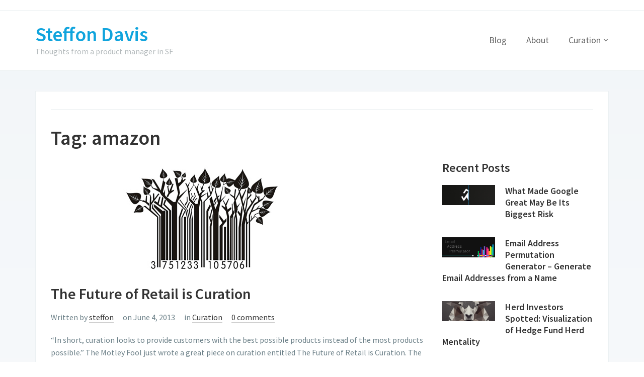

--- FILE ---
content_type: text/html; charset=UTF-8
request_url: http://steffondavis.com/tag/amazon/
body_size: 8352
content:
<!DOCTYPE html>
<html lang="en-US">
<head>
	<meta charset="UTF-8">
    <meta name="viewport" content="width=device-width, initial-scale=1.0">
    <link rel="profile" href="http://gmpg.org/xfn/11">
    <link rel="pingback" href="http://steffondavis.com/xmlrpc.php">

	<meta name='robots' content='index, follow, max-image-preview:large, max-snippet:-1, max-video-preview:-1' />
	<style>img:is([sizes="auto" i], [sizes^="auto," i]) { contain-intrinsic-size: 3000px 1500px }</style>
	
	<!-- This site is optimized with the Yoast SEO plugin v25.5 - https://yoast.com/wordpress/plugins/seo/ -->
	<title>amazon Archives - Steffon Davis</title>
	<link rel="canonical" href="http://steffondavis.com/tag/amazon/" />
	<meta property="og:locale" content="en_US" />
	<meta property="og:type" content="article" />
	<meta property="og:title" content="amazon Archives - Steffon Davis" />
	<meta property="og:url" content="http://steffondavis.com/tag/amazon/" />
	<meta property="og:site_name" content="Steffon Davis" />
	<script type="application/ld+json" class="yoast-schema-graph">{"@context":"https://schema.org","@graph":[{"@type":"CollectionPage","@id":"http://steffondavis.com/tag/amazon/","url":"http://steffondavis.com/tag/amazon/","name":"amazon Archives - Steffon Davis","isPartOf":{"@id":"http://steffondavis.com/#website"},"primaryImageOfPage":{"@id":"http://steffondavis.com/tag/amazon/#primaryimage"},"image":{"@id":"http://steffondavis.com/tag/amazon/#primaryimage"},"thumbnailUrl":"http://steffondavis.com/wp-content/uploads/2013/06/leaf-barcode.jpg","breadcrumb":{"@id":"http://steffondavis.com/tag/amazon/#breadcrumb"},"inLanguage":"en-US"},{"@type":"ImageObject","inLanguage":"en-US","@id":"http://steffondavis.com/tag/amazon/#primaryimage","url":"http://steffondavis.com/wp-content/uploads/2013/06/leaf-barcode.jpg","contentUrl":"http://steffondavis.com/wp-content/uploads/2013/06/leaf-barcode.jpg","width":600,"height":230},{"@type":"BreadcrumbList","@id":"http://steffondavis.com/tag/amazon/#breadcrumb","itemListElement":[{"@type":"ListItem","position":1,"name":"Home","item":"http://steffondavis.com/"},{"@type":"ListItem","position":2,"name":"amazon"}]},{"@type":"WebSite","@id":"http://steffondavis.com/#website","url":"http://steffondavis.com/","name":"Steffon Davis","description":"Thoughts from a product manager in SF","potentialAction":[{"@type":"SearchAction","target":{"@type":"EntryPoint","urlTemplate":"http://steffondavis.com/?s={search_term_string}"},"query-input":{"@type":"PropertyValueSpecification","valueRequired":true,"valueName":"search_term_string"}}],"inLanguage":"en-US"}]}</script>
	<!-- / Yoast SEO plugin. -->


<link rel='dns-prefetch' href='//fonts.googleapis.com' />
<link rel="alternate" type="application/rss+xml" title="Steffon Davis &raquo; Feed" href="http://steffondavis.com/feed/" />
<link rel="alternate" type="application/rss+xml" title="Steffon Davis &raquo; Comments Feed" href="http://steffondavis.com/comments/feed/" />
<link rel="alternate" type="application/rss+xml" title="Steffon Davis &raquo; amazon Tag Feed" href="http://steffondavis.com/tag/amazon/feed/" />
<script type="text/javascript">
/* <![CDATA[ */
window._wpemojiSettings = {"baseUrl":"https:\/\/s.w.org\/images\/core\/emoji\/16.0.1\/72x72\/","ext":".png","svgUrl":"https:\/\/s.w.org\/images\/core\/emoji\/16.0.1\/svg\/","svgExt":".svg","source":{"concatemoji":"http:\/\/steffondavis.com\/wp-includes\/js\/wp-emoji-release.min.js?ver=6.8.3"}};
/*! This file is auto-generated */
!function(s,n){var o,i,e;function c(e){try{var t={supportTests:e,timestamp:(new Date).valueOf()};sessionStorage.setItem(o,JSON.stringify(t))}catch(e){}}function p(e,t,n){e.clearRect(0,0,e.canvas.width,e.canvas.height),e.fillText(t,0,0);var t=new Uint32Array(e.getImageData(0,0,e.canvas.width,e.canvas.height).data),a=(e.clearRect(0,0,e.canvas.width,e.canvas.height),e.fillText(n,0,0),new Uint32Array(e.getImageData(0,0,e.canvas.width,e.canvas.height).data));return t.every(function(e,t){return e===a[t]})}function u(e,t){e.clearRect(0,0,e.canvas.width,e.canvas.height),e.fillText(t,0,0);for(var n=e.getImageData(16,16,1,1),a=0;a<n.data.length;a++)if(0!==n.data[a])return!1;return!0}function f(e,t,n,a){switch(t){case"flag":return n(e,"\ud83c\udff3\ufe0f\u200d\u26a7\ufe0f","\ud83c\udff3\ufe0f\u200b\u26a7\ufe0f")?!1:!n(e,"\ud83c\udde8\ud83c\uddf6","\ud83c\udde8\u200b\ud83c\uddf6")&&!n(e,"\ud83c\udff4\udb40\udc67\udb40\udc62\udb40\udc65\udb40\udc6e\udb40\udc67\udb40\udc7f","\ud83c\udff4\u200b\udb40\udc67\u200b\udb40\udc62\u200b\udb40\udc65\u200b\udb40\udc6e\u200b\udb40\udc67\u200b\udb40\udc7f");case"emoji":return!a(e,"\ud83e\udedf")}return!1}function g(e,t,n,a){var r="undefined"!=typeof WorkerGlobalScope&&self instanceof WorkerGlobalScope?new OffscreenCanvas(300,150):s.createElement("canvas"),o=r.getContext("2d",{willReadFrequently:!0}),i=(o.textBaseline="top",o.font="600 32px Arial",{});return e.forEach(function(e){i[e]=t(o,e,n,a)}),i}function t(e){var t=s.createElement("script");t.src=e,t.defer=!0,s.head.appendChild(t)}"undefined"!=typeof Promise&&(o="wpEmojiSettingsSupports",i=["flag","emoji"],n.supports={everything:!0,everythingExceptFlag:!0},e=new Promise(function(e){s.addEventListener("DOMContentLoaded",e,{once:!0})}),new Promise(function(t){var n=function(){try{var e=JSON.parse(sessionStorage.getItem(o));if("object"==typeof e&&"number"==typeof e.timestamp&&(new Date).valueOf()<e.timestamp+604800&&"object"==typeof e.supportTests)return e.supportTests}catch(e){}return null}();if(!n){if("undefined"!=typeof Worker&&"undefined"!=typeof OffscreenCanvas&&"undefined"!=typeof URL&&URL.createObjectURL&&"undefined"!=typeof Blob)try{var e="postMessage("+g.toString()+"("+[JSON.stringify(i),f.toString(),p.toString(),u.toString()].join(",")+"));",a=new Blob([e],{type:"text/javascript"}),r=new Worker(URL.createObjectURL(a),{name:"wpTestEmojiSupports"});return void(r.onmessage=function(e){c(n=e.data),r.terminate(),t(n)})}catch(e){}c(n=g(i,f,p,u))}t(n)}).then(function(e){for(var t in e)n.supports[t]=e[t],n.supports.everything=n.supports.everything&&n.supports[t],"flag"!==t&&(n.supports.everythingExceptFlag=n.supports.everythingExceptFlag&&n.supports[t]);n.supports.everythingExceptFlag=n.supports.everythingExceptFlag&&!n.supports.flag,n.DOMReady=!1,n.readyCallback=function(){n.DOMReady=!0}}).then(function(){return e}).then(function(){var e;n.supports.everything||(n.readyCallback(),(e=n.source||{}).concatemoji?t(e.concatemoji):e.wpemoji&&e.twemoji&&(t(e.twemoji),t(e.wpemoji)))}))}((window,document),window._wpemojiSettings);
/* ]]> */
</script>
<style id='wp-emoji-styles-inline-css' type='text/css'>

	img.wp-smiley, img.emoji {
		display: inline !important;
		border: none !important;
		box-shadow: none !important;
		height: 1em !important;
		width: 1em !important;
		margin: 0 0.07em !important;
		vertical-align: -0.1em !important;
		background: none !important;
		padding: 0 !important;
	}
</style>
<link rel='stylesheet' id='wp-block-library-css' href='http://steffondavis.com/wp-includes/css/dist/block-library/style.min.css?ver=6.8.3' type='text/css' media='all' />
<style id='classic-theme-styles-inline-css' type='text/css'>
/*! This file is auto-generated */
.wp-block-button__link{color:#fff;background-color:#32373c;border-radius:9999px;box-shadow:none;text-decoration:none;padding:calc(.667em + 2px) calc(1.333em + 2px);font-size:1.125em}.wp-block-file__button{background:#32373c;color:#fff;text-decoration:none}
</style>
<style id='global-styles-inline-css' type='text/css'>
:root{--wp--preset--aspect-ratio--square: 1;--wp--preset--aspect-ratio--4-3: 4/3;--wp--preset--aspect-ratio--3-4: 3/4;--wp--preset--aspect-ratio--3-2: 3/2;--wp--preset--aspect-ratio--2-3: 2/3;--wp--preset--aspect-ratio--16-9: 16/9;--wp--preset--aspect-ratio--9-16: 9/16;--wp--preset--color--black: #000000;--wp--preset--color--cyan-bluish-gray: #abb8c3;--wp--preset--color--white: #ffffff;--wp--preset--color--pale-pink: #f78da7;--wp--preset--color--vivid-red: #cf2e2e;--wp--preset--color--luminous-vivid-orange: #ff6900;--wp--preset--color--luminous-vivid-amber: #fcb900;--wp--preset--color--light-green-cyan: #7bdcb5;--wp--preset--color--vivid-green-cyan: #00d084;--wp--preset--color--pale-cyan-blue: #8ed1fc;--wp--preset--color--vivid-cyan-blue: #0693e3;--wp--preset--color--vivid-purple: #9b51e0;--wp--preset--gradient--vivid-cyan-blue-to-vivid-purple: linear-gradient(135deg,rgba(6,147,227,1) 0%,rgb(155,81,224) 100%);--wp--preset--gradient--light-green-cyan-to-vivid-green-cyan: linear-gradient(135deg,rgb(122,220,180) 0%,rgb(0,208,130) 100%);--wp--preset--gradient--luminous-vivid-amber-to-luminous-vivid-orange: linear-gradient(135deg,rgba(252,185,0,1) 0%,rgba(255,105,0,1) 100%);--wp--preset--gradient--luminous-vivid-orange-to-vivid-red: linear-gradient(135deg,rgba(255,105,0,1) 0%,rgb(207,46,46) 100%);--wp--preset--gradient--very-light-gray-to-cyan-bluish-gray: linear-gradient(135deg,rgb(238,238,238) 0%,rgb(169,184,195) 100%);--wp--preset--gradient--cool-to-warm-spectrum: linear-gradient(135deg,rgb(74,234,220) 0%,rgb(151,120,209) 20%,rgb(207,42,186) 40%,rgb(238,44,130) 60%,rgb(251,105,98) 80%,rgb(254,248,76) 100%);--wp--preset--gradient--blush-light-purple: linear-gradient(135deg,rgb(255,206,236) 0%,rgb(152,150,240) 100%);--wp--preset--gradient--blush-bordeaux: linear-gradient(135deg,rgb(254,205,165) 0%,rgb(254,45,45) 50%,rgb(107,0,62) 100%);--wp--preset--gradient--luminous-dusk: linear-gradient(135deg,rgb(255,203,112) 0%,rgb(199,81,192) 50%,rgb(65,88,208) 100%);--wp--preset--gradient--pale-ocean: linear-gradient(135deg,rgb(255,245,203) 0%,rgb(182,227,212) 50%,rgb(51,167,181) 100%);--wp--preset--gradient--electric-grass: linear-gradient(135deg,rgb(202,248,128) 0%,rgb(113,206,126) 100%);--wp--preset--gradient--midnight: linear-gradient(135deg,rgb(2,3,129) 0%,rgb(40,116,252) 100%);--wp--preset--font-size--small: 13px;--wp--preset--font-size--medium: 20px;--wp--preset--font-size--large: 36px;--wp--preset--font-size--x-large: 42px;--wp--preset--spacing--20: 0.44rem;--wp--preset--spacing--30: 0.67rem;--wp--preset--spacing--40: 1rem;--wp--preset--spacing--50: 1.5rem;--wp--preset--spacing--60: 2.25rem;--wp--preset--spacing--70: 3.38rem;--wp--preset--spacing--80: 5.06rem;--wp--preset--shadow--natural: 6px 6px 9px rgba(0, 0, 0, 0.2);--wp--preset--shadow--deep: 12px 12px 50px rgba(0, 0, 0, 0.4);--wp--preset--shadow--sharp: 6px 6px 0px rgba(0, 0, 0, 0.2);--wp--preset--shadow--outlined: 6px 6px 0px -3px rgba(255, 255, 255, 1), 6px 6px rgba(0, 0, 0, 1);--wp--preset--shadow--crisp: 6px 6px 0px rgba(0, 0, 0, 1);}:where(.is-layout-flex){gap: 0.5em;}:where(.is-layout-grid){gap: 0.5em;}body .is-layout-flex{display: flex;}.is-layout-flex{flex-wrap: wrap;align-items: center;}.is-layout-flex > :is(*, div){margin: 0;}body .is-layout-grid{display: grid;}.is-layout-grid > :is(*, div){margin: 0;}:where(.wp-block-columns.is-layout-flex){gap: 2em;}:where(.wp-block-columns.is-layout-grid){gap: 2em;}:where(.wp-block-post-template.is-layout-flex){gap: 1.25em;}:where(.wp-block-post-template.is-layout-grid){gap: 1.25em;}.has-black-color{color: var(--wp--preset--color--black) !important;}.has-cyan-bluish-gray-color{color: var(--wp--preset--color--cyan-bluish-gray) !important;}.has-white-color{color: var(--wp--preset--color--white) !important;}.has-pale-pink-color{color: var(--wp--preset--color--pale-pink) !important;}.has-vivid-red-color{color: var(--wp--preset--color--vivid-red) !important;}.has-luminous-vivid-orange-color{color: var(--wp--preset--color--luminous-vivid-orange) !important;}.has-luminous-vivid-amber-color{color: var(--wp--preset--color--luminous-vivid-amber) !important;}.has-light-green-cyan-color{color: var(--wp--preset--color--light-green-cyan) !important;}.has-vivid-green-cyan-color{color: var(--wp--preset--color--vivid-green-cyan) !important;}.has-pale-cyan-blue-color{color: var(--wp--preset--color--pale-cyan-blue) !important;}.has-vivid-cyan-blue-color{color: var(--wp--preset--color--vivid-cyan-blue) !important;}.has-vivid-purple-color{color: var(--wp--preset--color--vivid-purple) !important;}.has-black-background-color{background-color: var(--wp--preset--color--black) !important;}.has-cyan-bluish-gray-background-color{background-color: var(--wp--preset--color--cyan-bluish-gray) !important;}.has-white-background-color{background-color: var(--wp--preset--color--white) !important;}.has-pale-pink-background-color{background-color: var(--wp--preset--color--pale-pink) !important;}.has-vivid-red-background-color{background-color: var(--wp--preset--color--vivid-red) !important;}.has-luminous-vivid-orange-background-color{background-color: var(--wp--preset--color--luminous-vivid-orange) !important;}.has-luminous-vivid-amber-background-color{background-color: var(--wp--preset--color--luminous-vivid-amber) !important;}.has-light-green-cyan-background-color{background-color: var(--wp--preset--color--light-green-cyan) !important;}.has-vivid-green-cyan-background-color{background-color: var(--wp--preset--color--vivid-green-cyan) !important;}.has-pale-cyan-blue-background-color{background-color: var(--wp--preset--color--pale-cyan-blue) !important;}.has-vivid-cyan-blue-background-color{background-color: var(--wp--preset--color--vivid-cyan-blue) !important;}.has-vivid-purple-background-color{background-color: var(--wp--preset--color--vivid-purple) !important;}.has-black-border-color{border-color: var(--wp--preset--color--black) !important;}.has-cyan-bluish-gray-border-color{border-color: var(--wp--preset--color--cyan-bluish-gray) !important;}.has-white-border-color{border-color: var(--wp--preset--color--white) !important;}.has-pale-pink-border-color{border-color: var(--wp--preset--color--pale-pink) !important;}.has-vivid-red-border-color{border-color: var(--wp--preset--color--vivid-red) !important;}.has-luminous-vivid-orange-border-color{border-color: var(--wp--preset--color--luminous-vivid-orange) !important;}.has-luminous-vivid-amber-border-color{border-color: var(--wp--preset--color--luminous-vivid-amber) !important;}.has-light-green-cyan-border-color{border-color: var(--wp--preset--color--light-green-cyan) !important;}.has-vivid-green-cyan-border-color{border-color: var(--wp--preset--color--vivid-green-cyan) !important;}.has-pale-cyan-blue-border-color{border-color: var(--wp--preset--color--pale-cyan-blue) !important;}.has-vivid-cyan-blue-border-color{border-color: var(--wp--preset--color--vivid-cyan-blue) !important;}.has-vivid-purple-border-color{border-color: var(--wp--preset--color--vivid-purple) !important;}.has-vivid-cyan-blue-to-vivid-purple-gradient-background{background: var(--wp--preset--gradient--vivid-cyan-blue-to-vivid-purple) !important;}.has-light-green-cyan-to-vivid-green-cyan-gradient-background{background: var(--wp--preset--gradient--light-green-cyan-to-vivid-green-cyan) !important;}.has-luminous-vivid-amber-to-luminous-vivid-orange-gradient-background{background: var(--wp--preset--gradient--luminous-vivid-amber-to-luminous-vivid-orange) !important;}.has-luminous-vivid-orange-to-vivid-red-gradient-background{background: var(--wp--preset--gradient--luminous-vivid-orange-to-vivid-red) !important;}.has-very-light-gray-to-cyan-bluish-gray-gradient-background{background: var(--wp--preset--gradient--very-light-gray-to-cyan-bluish-gray) !important;}.has-cool-to-warm-spectrum-gradient-background{background: var(--wp--preset--gradient--cool-to-warm-spectrum) !important;}.has-blush-light-purple-gradient-background{background: var(--wp--preset--gradient--blush-light-purple) !important;}.has-blush-bordeaux-gradient-background{background: var(--wp--preset--gradient--blush-bordeaux) !important;}.has-luminous-dusk-gradient-background{background: var(--wp--preset--gradient--luminous-dusk) !important;}.has-pale-ocean-gradient-background{background: var(--wp--preset--gradient--pale-ocean) !important;}.has-electric-grass-gradient-background{background: var(--wp--preset--gradient--electric-grass) !important;}.has-midnight-gradient-background{background: var(--wp--preset--gradient--midnight) !important;}.has-small-font-size{font-size: var(--wp--preset--font-size--small) !important;}.has-medium-font-size{font-size: var(--wp--preset--font-size--medium) !important;}.has-large-font-size{font-size: var(--wp--preset--font-size--large) !important;}.has-x-large-font-size{font-size: var(--wp--preset--font-size--x-large) !important;}
:where(.wp-block-post-template.is-layout-flex){gap: 1.25em;}:where(.wp-block-post-template.is-layout-grid){gap: 1.25em;}
:where(.wp-block-columns.is-layout-flex){gap: 2em;}:where(.wp-block-columns.is-layout-grid){gap: 2em;}
:root :where(.wp-block-pullquote){font-size: 1.5em;line-height: 1.6;}
</style>
<link rel='stylesheet' id='zoom-theme-utils-css-css' href='http://steffondavis.com/wp-content/themes/venture/functions/wpzoom/assets/css/theme-utils.css?ver=6.8.3' type='text/css' media='all' />
<link rel='stylesheet' id='venture-google-fonts-css' href='//fonts.googleapis.com/css?family=Source+Sans+Pro%3Aregular%2Citalic%2C700%26subset%3Dlatin%2C&#038;ver=6.8.3' type='text/css' media='all' />
<link rel='stylesheet' id='venture-style-css' href='http://steffondavis.com/wp-content/themes/venture/style.css?ver=2.0.10' type='text/css' media='all' />
<link rel='stylesheet' id='media-queries-css' href='http://steffondavis.com/wp-content/themes/venture/css/media-queries.css?ver=2.0.10' type='text/css' media='all' />
<link rel='stylesheet' id='venture-google-font-default-css' href='//fonts.googleapis.com/css?family=Source+Sans+Pro%3A400%2C400i%2C600%2C600i&#038;subset=cyrillic%2Cgreek%2Clatin-ext&#038;ver=6.8.3' type='text/css' media='all' />
<link rel='stylesheet' id='dashicons-css' href='http://steffondavis.com/wp-includes/css/dashicons.min.css?ver=6.8.3' type='text/css' media='all' />
<script type="text/javascript" src="http://steffondavis.com/wp-includes/js/jquery/jquery.min.js?ver=3.7.1" id="jquery-core-js"></script>
<script type="text/javascript" src="http://steffondavis.com/wp-includes/js/jquery/jquery-migrate.min.js?ver=3.4.1" id="jquery-migrate-js"></script>
<link rel="https://api.w.org/" href="http://steffondavis.com/wp-json/" /><link rel="alternate" title="JSON" type="application/json" href="http://steffondavis.com/wp-json/wp/v2/tags/106" /><link rel="EditURI" type="application/rsd+xml" title="RSD" href="http://steffondavis.com/xmlrpc.php?rsd" />
<meta name="generator" content="WordPress 6.8.3" />
<!-- WPZOOM Theme / Framework -->
<meta name="generator" content="Venture 2.0.10" />
<meta name="generator" content="WPZOOM Framework 1.9.16" />
<script src="//cdn.optimizely.com/js/3524410889.js"></script></head>

<body class="archive tag tag-amazon tag-106 wp-theme-venture">

<div class="page-wrap">

    
        <div class="header-top">

            <div class="inner-wrap">

                
            </div><!-- /.inner-wrap -->

        </div><!-- /.header-top -->

    

	<div id="header">

        <div class="inner-wrap">

			<div class="navbar-brand">
                <h1>
                <a href="http://steffondavis.com" title="Thoughts from a product manager in SF">

                    Steffon Davis
                </a>

                </h1>
                                                    <p class="tagline">Thoughts from a product manager in SF</p>
                
            </div><!-- .navbar-brand -->


			<nav class="main-navbar" role="navigation">

               <div class="navbar-header">
                   
                      <a class="navbar-toggle" href="#menu-main-slide">
                          <span class="icon-bar"></span>
                          <span class="icon-bar"></span>
                          <span class="icon-bar"></span>
                      </a>


                      <div id="menu-main-slide" class="menu-header-container"><ul id="menu-header" class="menu"><li id="menu-item-15" class="menu-item menu-item-type-post_type menu-item-object-page menu-item-15"><a href="http://steffondavis.com/blog/">Blog</a></li>
<li id="menu-item-17" class="menu-item menu-item-type-post_type menu-item-object-page menu-item-17"><a href="http://steffondavis.com/about/">About</a></li>
<li id="menu-item-101" class="menu-item menu-item-type-taxonomy menu-item-object-category menu-item-has-children menu-item-101"><a href="http://steffondavis.com/category/content-curation/">Curation</a>
<ul class="sub-menu">
	<li id="menu-item-175" class="menu-item menu-item-type-custom menu-item-object-custom menu-item-175"><a href="http://steffondavis.com/the-internet-cure-part-1-content-overload/">Content Overload</a></li>
	<li id="menu-item-174" class="menu-item menu-item-type-custom menu-item-object-custom menu-item-174"><a href="http://steffondavis.com/content-filter-framework/">The Content Filter Framework</a></li>
	<li id="menu-item-191" class="menu-item menu-item-type-custom menu-item-object-custom menu-item-191"><a href="http://steffondavis.com/the-definition-of-curation/">The Definition of Curation</a></li>
	<li id="menu-item-225" class="menu-item menu-item-type-custom menu-item-object-custom menu-item-225"><a href="http://steffondavis.com/filter-overload-curation-scales-differently/">Filter Overload</a></li>
	<li id="menu-item-272" class="menu-item menu-item-type-custom menu-item-object-custom menu-item-272"><a href="http://steffondavis.com/how-to-curate-a-winning-collection/">Curate to Win</a></li>
</ul>
</li>
</ul></div>

               </div>

               <div id="navbar-main">

                   <div class="menu-header-container"><ul id="menu-header-1" class="nav navbar-nav dropdown sf-menu"><li class="menu-item menu-item-type-post_type menu-item-object-page menu-item-15"><a href="http://steffondavis.com/blog/">Blog</a></li>
<li class="menu-item menu-item-type-post_type menu-item-object-page menu-item-17"><a href="http://steffondavis.com/about/">About</a></li>
<li class="menu-item menu-item-type-taxonomy menu-item-object-category menu-item-has-children menu-item-101"><a href="http://steffondavis.com/category/content-curation/">Curation</a>
<ul class="sub-menu">
	<li class="menu-item menu-item-type-custom menu-item-object-custom menu-item-175"><a href="http://steffondavis.com/the-internet-cure-part-1-content-overload/">Content Overload</a></li>
	<li class="menu-item menu-item-type-custom menu-item-object-custom menu-item-174"><a href="http://steffondavis.com/content-filter-framework/">The Content Filter Framework</a></li>
	<li class="menu-item menu-item-type-custom menu-item-object-custom menu-item-191"><a href="http://steffondavis.com/the-definition-of-curation/">The Definition of Curation</a></li>
	<li class="menu-item menu-item-type-custom menu-item-object-custom menu-item-225"><a href="http://steffondavis.com/filter-overload-curation-scales-differently/">Filter Overload</a></li>
	<li class="menu-item menu-item-type-custom menu-item-object-custom menu-item-272"><a href="http://steffondavis.com/how-to-curate-a-winning-collection/">Curate to Win</a></li>
</ul>
</li>
</ul></div>
               </div><!-- #navbar-main -->

           </nav><!-- .navbar -->

			<div class="clear"></div>

        </div><!-- /.inner-wrap -->

	</div><!-- / #header-->

<div class="inner-wrap">

    <div class="content-wrap">

        <main id="main" class="site-main" role="main">

            
                <div class="breadcrumbs">
                    
                </div><!-- /.breadcrumbs -->

            

            <h2 class="page-title">Tag: <span>amazon</span></h2>
            <section class="recent-posts">

                
                    
                        <article id="post-185" class="post-185 post type-post status-publish format-standard has-post-thumbnail hentry category-content-curation tag-amazon tag-curation-2 tag-discovery tag-long-tail tag-retail">

    <div class="post-thumb"><a href="http://steffondavis.com/the-future-of-retail-is-curation/" title="The Future of Retail is Curation"><img src="http://steffondavis.com/wp-content/uploads/2013/06/leaf-barcode.jpg" alt="The Future of Retail is Curation" class="Thumbnail thumbnail loop " width="600" height="230" /></a></div>
    <section class="entry-body">

        <header class="entry-header">
            <h3 class="entry-title"><a href="http://steffondavis.com/the-future-of-retail-is-curation/" rel="bookmark">The Future of Retail is Curation</a></h3>
            <div class="entry-meta">
                                    <span class="entry-author">
                        Written by                        <a href="http://steffondavis.com/author/steffon/" title="Posts by steffon" rel="author">steffon</a>                    </span>
                
                <span class="entry-date">on June 4, 2013</span>
                <span class="cat-links">in <a href="http://steffondavis.com/category/content-curation/" rel="category tag">Curation</a></span>
                <span class="comments-no"><a href="http://steffondavis.com/the-future-of-retail-is-curation/#respond">0 comments</a></span>
                
                <div class="clear"></div>
            </div>

        </header><!-- .entry-header -->

        <div class="entry-content">
            <p>&#8220;In short, curation looks to provide customers with the best possible products instead of the most products possible.&#8221; The Motley Fool just wrote a great piece on curation entitled The Future of Retail is Curation. The article starts by observing that while, for example, the Amazon star rating system helped […] </p>
<div class="clear"></div>
<p><a class="more_link clearfix" href="http://steffondavis.com/the-future-of-retail-is-curation/" rel="nofollow">Read More &rarr;</a></p>
        </div>
    </section>

    <div class="clear"></div>
</article><!-- #post -->
                    
                    <div class="navigation"></div> 
                
            </section><!-- .recent-posts -->

            <div id="sidebar">

	<div class="widget feature-posts" id="wpzoom-feature-posts-2"><h3 class="title">Recent Posts</h3><ul class="feature-posts-list"><li>
            
                <div class="post-thumb">
                    <a href="http://steffondavis.com/what-made-google-great-may-be-its-biggest-risk/"><img width="360" height="138" src="http://steffondavis.com/wp-content/uploads/2015/08/google-needs-to-humanize-4.jpg" class="attachment-recent-thumbnail size-recent-thumbnail wp-post-image" alt="" decoding="async" loading="lazy" srcset="http://steffondavis.com/wp-content/uploads/2015/08/google-needs-to-humanize-4.jpg 600w, http://steffondavis.com/wp-content/uploads/2015/08/google-needs-to-humanize-4-300x115.jpg 300w, http://steffondavis.com/wp-content/uploads/2015/08/google-needs-to-humanize-4-143x55.jpg 143w, http://steffondavis.com/wp-content/uploads/2015/08/google-needs-to-humanize-4-200x77.jpg 200w, http://steffondavis.com/wp-content/uploads/2015/08/google-needs-to-humanize-4-340x130.jpg 340w" sizes="auto, (max-width: 360px) 100vw, 360px" /></a>
                </div>

            
            <div class="post-content">

                <h3><a href="http://steffondavis.com/what-made-google-great-may-be-its-biggest-risk/">What Made Google Great May Be Its Biggest Risk</a></h3>
                
            </div><!-- /.post-content-->

            <div class="clear"></div></li><li>
            
                <div class="post-thumb">
                    <a href="http://steffondavis.com/email-address-permutation-generator-generate-email-addresses-from-a-name/"><img width="360" height="138" src="http://steffondavis.com/wp-content/uploads/2015/05/email-address-permutator.jpg" class="attachment-recent-thumbnail size-recent-thumbnail wp-post-image" alt="" decoding="async" loading="lazy" srcset="http://steffondavis.com/wp-content/uploads/2015/05/email-address-permutator.jpg 600w, http://steffondavis.com/wp-content/uploads/2015/05/email-address-permutator-300x115.jpg 300w, http://steffondavis.com/wp-content/uploads/2015/05/email-address-permutator-143x55.jpg 143w, http://steffondavis.com/wp-content/uploads/2015/05/email-address-permutator-200x77.jpg 200w, http://steffondavis.com/wp-content/uploads/2015/05/email-address-permutator-340x130.jpg 340w" sizes="auto, (max-width: 360px) 100vw, 360px" /></a>
                </div>

            
            <div class="post-content">

                <h3><a href="http://steffondavis.com/email-address-permutation-generator-generate-email-addresses-from-a-name/">Email Address Permutation Generator &#8211; Generate Email Addresses from a Name</a></h3>
                
            </div><!-- /.post-content-->

            <div class="clear"></div></li><li>
            
                <div class="post-thumb">
                    <a href="http://steffondavis.com/herd-investors-spotted-visualization-of-hedge-fund-herd-investors/"><img width="360" height="138" src="http://steffondavis.com/wp-content/uploads/2015/04/geometric-sheep-kevin-harald-campean.jpg" class="attachment-recent-thumbnail size-recent-thumbnail wp-post-image" alt="" decoding="async" loading="lazy" srcset="http://steffondavis.com/wp-content/uploads/2015/04/geometric-sheep-kevin-harald-campean.jpg 600w, http://steffondavis.com/wp-content/uploads/2015/04/geometric-sheep-kevin-harald-campean-300x115.jpg 300w, http://steffondavis.com/wp-content/uploads/2015/04/geometric-sheep-kevin-harald-campean-143x55.jpg 143w, http://steffondavis.com/wp-content/uploads/2015/04/geometric-sheep-kevin-harald-campean-200x77.jpg 200w, http://steffondavis.com/wp-content/uploads/2015/04/geometric-sheep-kevin-harald-campean-340x130.jpg 340w" sizes="auto, (max-width: 360px) 100vw, 360px" /></a>
                </div>

            
            <div class="post-content">

                <h3><a href="http://steffondavis.com/herd-investors-spotted-visualization-of-hedge-fund-herd-investors/">Herd Investors Spotted: Visualization of Hedge Fund Herd Mentality</a></h3>
                
            </div><!-- /.post-content-->

            <div class="clear"></div></li><li>
            
                <div class="post-thumb">
                    <a href="http://steffondavis.com/the-curalytics-clique/"><img width="360" height="138" src="http://steffondavis.com/wp-content/uploads/2015/03/curalytics-clique-600x230.jpg" class="attachment-recent-thumbnail size-recent-thumbnail wp-post-image" alt="" decoding="async" loading="lazy" srcset="http://steffondavis.com/wp-content/uploads/2015/03/curalytics-clique-600x230.jpg 600w, http://steffondavis.com/wp-content/uploads/2015/03/curalytics-clique-600x230-300x115.jpg 300w, http://steffondavis.com/wp-content/uploads/2015/03/curalytics-clique-600x230-143x55.jpg 143w, http://steffondavis.com/wp-content/uploads/2015/03/curalytics-clique-600x230-200x77.jpg 200w, http://steffondavis.com/wp-content/uploads/2015/03/curalytics-clique-600x230-340x130.jpg 340w" sizes="auto, (max-width: 360px) 100vw, 360px" /></a>
                </div>

            
            <div class="post-content">

                <h3><a href="http://steffondavis.com/the-curalytics-clique/">The Curalytics Clique</a></h3>
                
            </div><!-- /.post-content-->

            <div class="clear"></div></li><li>
            
                <div class="post-thumb">
                    <a href="http://steffondavis.com/monitor-mysql-processes-amazon-rds-every-second/"><img width="360" height="138" src="http://steffondavis.com/wp-content/uploads/2014/08/mysql-pro-tip.jpg" class="attachment-recent-thumbnail size-recent-thumbnail wp-post-image" alt="" decoding="async" loading="lazy" srcset="http://steffondavis.com/wp-content/uploads/2014/08/mysql-pro-tip.jpg 600w, http://steffondavis.com/wp-content/uploads/2014/08/mysql-pro-tip-300x115.jpg 300w, http://steffondavis.com/wp-content/uploads/2014/08/mysql-pro-tip-143x55.jpg 143w, http://steffondavis.com/wp-content/uploads/2014/08/mysql-pro-tip-200x76.jpg 200w, http://steffondavis.com/wp-content/uploads/2014/08/mysql-pro-tip-340x130.jpg 340w" sizes="auto, (max-width: 360px) 100vw, 360px" /></a>
                </div>

            
            <div class="post-content">

                <h3><a href="http://steffondavis.com/monitor-mysql-processes-amazon-rds-every-second/">Monitor MySQL Processes on Amazon RDS Every Second</a></h3>
                
            </div><!-- /.post-content-->

            <div class="clear"></div></li></ul><div class="clear"></div><div class="cleaner">&nbsp;</div></div><div class="widget widget_categories" id="categories-2"><h3 class="title">Categories</h3>
			<ul>
					<li class="cat-item cat-item-72"><a href="http://steffondavis.com/category/amazon-web-services/">Amazon Web Services</a> (2)
</li>
	<li class="cat-item cat-item-131"><a href="http://steffondavis.com/category/curalytics/">Curalytics</a> (5)
</li>
	<li class="cat-item cat-item-2"><a href="http://steffondavis.com/category/content-curation/">Curation</a> (10)
</li>
	<li class="cat-item cat-item-71"><a href="http://steffondavis.com/category/excel/">Excel</a> (2)
</li>
	<li class="cat-item cat-item-3"><a href="http://steffondavis.com/category/finance/">Finance</a> (1)
</li>
	<li class="cat-item cat-item-14"><a href="http://steffondavis.com/category/hft/">HFT</a> (1)
</li>
	<li class="cat-item cat-item-100"><a href="http://steffondavis.com/category/leadership/">Leadership</a> (3)
</li>
	<li class="cat-item cat-item-10"><a href="http://steffondavis.com/category/marketing/">Marketing</a> (2)
</li>
	<li class="cat-item cat-item-146"><a href="http://steffondavis.com/category/mysql/">MySQL</a> (1)
</li>
	<li class="cat-item cat-item-15"><a href="http://steffondavis.com/category/software-tricks/">Software Tricks</a> (5)
</li>
	<li class="cat-item cat-item-16"><a href="http://steffondavis.com/category/startups/">Startups</a> (5)
</li>
	<li class="cat-item cat-item-110"><a href="http://steffondavis.com/category/strategy/">Strategy</a> (5)
</li>
	<li class="cat-item cat-item-17"><a href="http://steffondavis.com/category/vc/">VC</a> (2)
</li>
			</ul>

			<div class="cleaner">&nbsp;</div></div>
</div><!-- / #sidebar -->
<div class="cleaner">&nbsp;</div>

        </main><!-- .site-main -->

    </div><!-- / .content-wrap -->

</div><!-- / .inner-wrap -->


    <div class="inner-wrap">

        <footer id="colophon" class="site-footer" role="contentinfo">

            

            <div class="site-info">

                <div class="footer-menu">
                    <ul id="footmenu" class="menu"><li id="menu-item-24" class="menu-item menu-item-type-post_type menu-item-object-page menu-item-24"><a href="http://steffondavis.com/blog/">Blog</a></li>
<li id="menu-item-100" class="menu-item menu-item-type-taxonomy menu-item-object-category menu-item-100"><a href="http://steffondavis.com/category/content-curation/">Curation</a></li>
<li id="menu-item-26" class="menu-item menu-item-type-post_type menu-item-object-page menu-item-26"><a href="http://steffondavis.com/about/">About</a></li>
</ul>                </div>

                <p class="copyright">

                    Copyright &copy; 2026 Steffon Davis. <span class="designed-by">Designed by <a href="https://www.wpzoom.com/" target="_blank" rel="designer">WPZOOM</a></span>

                </p>

            </div><!-- .site-info -->

        </footer><!-- #colophon -->

    </div><!-- / .inner-wrap -->

</div><!-- / .page-wrap -->


<script type="speculationrules">
{"prefetch":[{"source":"document","where":{"and":[{"href_matches":"\/*"},{"not":{"href_matches":["\/wp-*.php","\/wp-admin\/*","\/wp-content\/uploads\/*","\/wp-content\/*","\/wp-content\/plugins\/*","\/wp-content\/themes\/venture\/*","\/*\\?(.+)"]}},{"not":{"selector_matches":"a[rel~=\"nofollow\"]"}},{"not":{"selector_matches":".no-prefetch, .no-prefetch a"}}]},"eagerness":"conservative"}]}
</script>
<script type="text/javascript">

  var _gaq = _gaq || [];
  _gaq.push(['_setAccount', 'UA-21896425-1']);
  _gaq.push(['_trackPageview']);

  (function() {
    var ga = document.createElement('script'); ga.type = 'text/javascript'; ga.async = true;
    ga.src = ('https:' == document.location.protocol ? 'https://ssl' : 'http://www') + '.google-analytics.com/ga.js';
    var s = document.getElementsByTagName('script')[0]; s.parentNode.insertBefore(ga, s);
  })();

</script><script type="text/javascript" src="http://steffondavis.com/wp-content/themes/venture/js/jquery.mmenu.min.all.js?ver=2.0.10" id="mmenu-js"></script>
<script type="text/javascript" src="http://steffondavis.com/wp-content/themes/venture/js/superfish.min.js?ver=2.0.10" id="superfish-js"></script>
<script type="text/javascript" src="http://steffondavis.com/wp-content/themes/venture/js/flexslider.js?ver=2.0.10" id="flexslider-js"></script>
<script type="text/javascript" src="http://steffondavis.com/wp-content/themes/venture/js/fitvids.min.js?ver=2.0.10" id="fitvids-js"></script>
<script type="text/javascript" id="venture-script-js-extra">
/* <![CDATA[ */
var zoomOptions = {"slideshow_auto":"1","slideshow_speed":"8000","slideshow_effect":"Fade"};
/* ]]> */
</script>
<script type="text/javascript" src="http://steffondavis.com/wp-content/themes/venture/js/functions.js?ver=2.0.10" id="venture-script-js"></script>

</body>
</html>
<!--
Performance optimized by W3 Total Cache. Learn more: https://www.boldgrid.com/w3-total-cache/


Served from: steffondavis.com @ 2026-01-18 11:03:37 by W3 Total Cache
-->